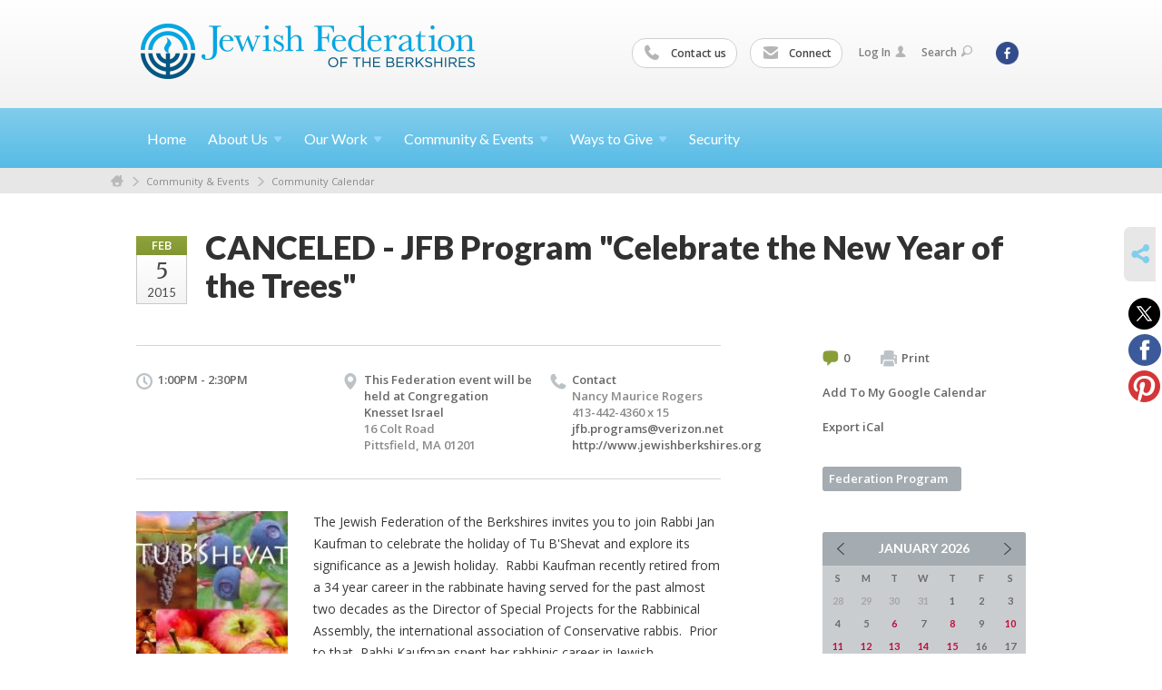

--- FILE ---
content_type: text/html; charset=UTF-8
request_url: https://www.jewishberkshires.org/jewish-federation-of-the-berkshires-calendar/canceled-jfb-program-celebrate-the-new-year-of-the-trees/
body_size: 5379
content:
<!DOCTYPE html>
<html lang="en-US" dir="ltr">
<head>
    
    <title>CANCELED - JFB Program &quot;Celebrate the New Year of the Trees&quot; 
 | Jewish Federation of the Berkshires</title>

    <meta name="description" content="
">
    <meta http-equiv="Content-type" content="text/html; charset=utf-8" />
    <meta name="viewport" content="width=device-width">
    <meta name="format-detection" content="telephone=no">
    <meta name="fedweb-master" content="true">

    

                <meta property="og:image" content="https://cdn.fedweb.org/fed-49/2/Tu%2520B%2527Shevat.jpg?v=1748310077" />
        
    
    
            
                                    <meta name="google-site-verification" content="UzXjutlY1hozX9HNwRU0Koi3RCIHE1WqpzpLIIKwAR4" />
                        
            <link rel="shortcut icon" href="https://cdn.fedweb.org/87/favicon-1392665741.ico" />
    
    
    <link rel="stylesheet" href="https://cdn.fedweb.org/assets/built/theme_base.css?rel=53c51ab" />
    <link rel="stylesheet" type="text/css" href="https://www.jewishberkshires.org/theme-stylesheet/site87_theme1?rel=53c51ab.9e1bce9c" />

            
                            
        
            
            <script>
            (function(i,s,o,g,r,a,m){i['GoogleAnalyticsObject']=r;i[r]=i[r]||function(){
                (i[r].q=i[r].q||[]).push(arguments)},i[r].l=1*new Date();a=s.createElement(o),
                    m=s.getElementsByTagName(o)[0];a.async=1;a.src=g;m.parentNode.insertBefore(a,m)
            })(window,document,'script','//www.google-analytics.com/analytics.js','ga');

            var ga_cookie_domain = "auto";
            ga('create', 'UA-10591960-1', ga_cookie_domain);
            ga('require', 'displayfeatures');
            
            ga('send', 'pageview');
        </script>
    
            <!-- Global site tag (gtag.js) - Google Analytics -->
        <script async src="https://www.googletagmanager.com/gtag/js?id=G-TRVNZF9KKJ"></script>
        <script>
            window.dataLayer = window.dataLayer || [];
            function gtag(){window.dataLayer.push(arguments);}
            gtag('js', new Date());
            gtag('config', 'G-TRVNZF9KKJ');
        </script>
    
    
    
    

    
    <script src="//maps.google.com/maps/api/js?key=AIzaSyAVI9EpnhUbtO45EWta7tQ235hxRxVrjN8"></script>

    <script type="text/javascript" src="https://cdn.fedweb.org/assets/built/theme_base.min.js?rel=53c51ab"></script>

    <script type="text/javascript" src="https://cdn.fedweb.org/assets/built/theme1.min.js?rel=53c51ab"></script>

            
                            
        
            
            
                                
    <!-- Render Embed Codes BEGIN -->
    
    <!-- Render Embed Codes END -->

    <!-- Page Custom CSS BEGIN -->
        <!-- Page Custom CSS END -->

    <!-- Code Component CSS BEGIN -->
            
        <!-- Code Component CSS BEGIN -->

    <!-- Code Component Javascript BEGIN -->
            
        <!-- Code Component Javascript END -->
</head>
<body data-site-type="federation" class=" section-calendar section-calendar-event section-id-989
">

    
    
    
    <section class="page-wrapper ">
        <header class="
                page-header
            ">
            
                        <div class="sticky-header-container ">
                <div class="header-wrap">
                    <div class="shell">
                        <span class="mobile-top-wrapper">
                            <span class="mobile-top-wrapper-row">
                                <span class="mobile-top-wrapper-cell">
                                    <div id="logo" class=" ">
                                        <a href="https://www.jewishberkshires.org">
                                                                                            <img src="https://cdn.fedweb.org/cache/87/logo-1392665827.gif"/>
                                                                                        
                                            <span class="notext">Jewish Federation of the Berkshires</span>
                                        </a>
                                    </div>
                                </span>
                                                                <span class="mobile-top-wrapper-cell">
                                    <a href="#" class="menu-btn">Menu</a>
                                </span>
                            </span>
                        </span>

                                                    <nav class="top-nav">
                                
                                <ul class="round-nav">
                                   <li class="custom-button-item">
                                    <a href="https://jewishberkshires.org/about-us/contact-us" target="_self" class="custom-button-link">
                
                                            <i class="ss-icon ss-phone"></i>
                    
                                            Contact us
                    
                    
                </a>

                            </li>
            
        
            <li class="custom-button-item">
                                    <a href="http://visitor.r20.constantcontact.com/manage/optin/ea?v=001aDOy3FQDPRcCHgzru3C9k03glRxxxYFoVQsrCGKMUGn_ScrSfC6EYQ%3D%3D" target="_self" class="custom-button-link">
                
                                            <i class="ss-icon ss-mail"></i>
                    
                                            Connect
                    
                    
                </a>

                            </li>
                                            </ul>

                                <ul class="user-nav">
                                    <li class="account-item">
                                                                                    <a href="https://www.jewishberkshires.org/login">Log In<i class="ss-icon ico-user ss-user"></i></a>
                                                                            </li>
                                    <li>
                                        <a href="#" class="search-link">Search<i class="ss-icon ico-search ss-search"></i></a>
                                        <form action="https://www.jewishberkshires.org/search" method="get" class="top-search">
	<input type="text" class="field" name="keywords" value="" placeholder="Search"/>
	<input type="submit" value="Search" class="submit-button">
</form>                                    </li>
                                </ul>

                                <ul class="social-nav">
    <li>

                    <a href="https://www.facebook.com/JewishBerkshires" class="ico ico-fb" alt="facebook" target="_blank"></a>
        
            </li>
</ul>
                            </nav>
                                            </div>
                </div>
                <div class="navs">
                    <nav class="top-nav-mobile">
                        <div class="shell">
                            <ul class="user-nav-mobile">

                                <li class="custom-button-item">
                                    <a href="https://jewishberkshires.org/about-us/contact-us" target="_self" class="custom-button-link">
                
                                            <i class="ss-icon ss-phone"></i>
                    
                                            Contact us
                    
                    
                </a>

                            </li>
            
        
            <li class="custom-button-item">
                                    <a href="http://visitor.r20.constantcontact.com/manage/optin/ea?v=001aDOy3FQDPRcCHgzru3C9k03glRxxxYFoVQsrCGKMUGn_ScrSfC6EYQ%3D%3D" target="_self" class="custom-button-link">
                
                                            <i class="ss-icon ss-mail"></i>
                    
                                            Connect
                    
                    
                </a>

                            </li>
            
                                
                                                                    <li class="logout-item"><a href="https://www.jewishberkshires.org/login">Log In</a></li>
                                                            </ul>
                            
                                                        <ul class="social-nav-mobile">
                                                                <li>
                                    <a href="https://www.facebook.com/JewishBerkshires" target="_blank">
                                        <img src="https://cdn.fedweb.org/assets/theme1/stylesheets/images/ico-header-fb-tablet.png" alt="facebook" />
                                    </a>
                                </li>
                                                            </ul>
                        </div>
                    </nav>

                    
                    <nav class="
        main-nav
        align-left
        padding-x-default
        padding-y-default
        font-size-16
        ">
    <div class="shell">

        <ul><li><a href="https://jewishberkshires.org">Home</a></li><li class="taphover"><a href="https://jewishberkshires.org/about-us">About <span class="no-wrap">Us<i class="ico-arrow"></i></span></a><div class="dd"><ul><li><a href="https://jewishberkshires.org/about-us/mission">Mission</a></li><li><a href="https://jewishberkshires.org/about-us/strategic-planning-initiative">Strategic Planning Initiative</a></li><li><a href="https://jewishberkshires.org/about-us/mission/our-leadership-partners">Our Leadership & Partners</a></li><li><a href="https://jewishberkshires.org/about-us/contact-us">Contact Us</a></li><li><a href="https://jewishberkshires.org/about-us/jewish-federations-of-north-america">Jewish Federations of North America</a></li></ul></div></li><li class="taphover"><a href="https://jewishberkshires.org/our-work">Our <span class="no-wrap">Work<i class="ico-arrow"></i></span></a><div class="dd"><ul><li><a href="https://jewishberkshires.org/testimonials">Testimonials</a></li><li><a href="https://jewishberkshires.org/our-work/caring-for-those-in-need">Caring for Those in Need</a></li><li><a href="https://jewishberkshires.org/our-work/sustaining-jewish-life">Sustaining Jewish Community</a></li><li><a href="https://jewishberkshires.org/our-work/nurturing-a-jewish-future">Nurturing a Jewish Future</a></li></ul></div></li><li class="taphover"><a href="https://jewishberkshires.org/community-events">Community & <span class="no-wrap">Events<i class="ico-arrow"></i></span></a><div class="dd"><ul><li><a href="https://jewishberkshires.org/mmot-request">Mobile Museum of Tolerance</a></li><li><a href="https://jewishberkshires.org/livesecure">Security</a></li><li><a href="https://jewishberkshires.org/hate-has-no-home-here">Hate Has No Home Here</a></li><li><a href="https://jewishberkshires.org/jewish-federation-of-the-berkshires-calendar">Community Calendar</a></li><li><a href="https://jewishberkshires.org/community-events/berkshire-jewish-voice">Berkshire Jewish Voice</a></li><li><a href="https://jewishberkshires.org/welcome">New to the Area</a></li><li><a href="https://jewishberkshires.org/community-center">Community Directory</a></li><li><a href="https://jewishberkshires.org/news-announcements">News & Announcements</a></li></ul></div></li><li class="taphover"><a href="https://jewishberkshires.org/about-us/ways-to-give">Ways to <span class="no-wrap">Give<i class="ico-arrow"></i></span></a><div class="dd"><ul><li><a href="https://jewishberkshires.org/donate-to-annual-campaign">Donate to Annual Campaign</a></li><li><a href="https://jewishberkshires.org/ways-to-give/legacy-giving">Legacy Giving</a></li><li><a href="https://jewishberkshires.org/volunteer">Volunteer </a></li></ul></div></li><li><a href="https://jewishberkshires.org/livesecure">Security</a></li></ul>

        
    </div>
</nav>

                </div>
            </div>

                            <nav class="breadcrumbs">
                    <div class="shell">
                        <div class="row">
                            <ul>
                                <li><a href="https://www.jewishberkshires.org" class="home-link">Home</a></li>

                                                                                                            <li>
                                                                                            <a href="https://jewishberkshires.org/community-events">
                                                                                            Community & Events
                                            </a>
                                        </li>
                                                                                                                                                <li>
                                                                                            <a href="https://jewishberkshires.org/jewish-federation-of-the-berkshires-calendar">
                                                                                            Community Calendar
                                            </a>
                                        </li>
                                                                    
                            </ul>
                        </div>
                    </div>
                </nav>
            
                            
                                    </header>

                                
    <section class="page-main calendar-event" id="calendar-989-event-128605">
        <div class="shell">
            <section class="row">
                <section class="col-12 col-12-mobile">
                    <header class="page-title">

                        <div class="event-date">
            <div class="date-box">
            <div class="month">Feb</div>
            <p>
                <span class="day">5</span>
                <span class="year">2015</span>
            </p>
        </div>

            
</div>

                        <h2>CANCELED - JFB Program &quot;Celebrate the New Year of the Trees&quot; </h2>
                    </header>
                </section>
            </section>
        </div>
        <div class="shell">
            <section class="row">
                <section class="col-8">
                                        <div class="event-info clearfix -no-price -cols-3">

                        <p class="time">
            1:00PM - 2:30PM
        <span class="js-rrule" data-rrule="">&nbsp;</span>
</p>

                                                    <p class="location">

                                                                    
                                    This Federation event will be held at Congregation Knesset Israel
                                                                        <span>
                                        16 Colt Road
                                                                                <br />
                                        Pittsfield, MA 01201
                                    </span>
                                    <span>
                                                                                                                    </span>
                                                                                                        
                            </p>
                        
                                                    <p class="contact last">
                                Contact

                                                                    
                                    <span>
                                        Nancy Maurice Rogers

                                        
                                                                                    <br />413-442-4360 x 15
                                                                                    
                                        
                                                                                    <br /><a href="/cdn-cgi/l/email-protection#2c464a4e025c5e434b5e4d415f6c5a495e4556434202424958"><span class="__cf_email__" data-cfemail="a5cfc3c78bd5d7cac2d7c4c8d6e5d3c0d7ccdfcacb8bcbc0d1">[email&#160;protected]</span></a>
                                        
                                                                                    <br/>
                                            <a href="http://www.jewishberkshires.org" target="_blank">
                                                http://www.jewishberkshires.org
                                            </a>
                                                                            </span>
                                
                            </p>
                        
                                            </div>
                                        <article class="post">
                                                <a href="https://jewishberkshires.org/jewish-federation-of-the-berkshires-calendar/canceled-jfb-program-celebrate-the-new-year-of-the-trees" class="entry-thumbnail">
                                <img src="https://cdn.fedweb.org/cache/fed-49/2/Tu%2520B%2527Shevat_340076_resize_990__1_.jpg?v=1748310077" alt="" title=""/>
                            </a>
                        
                        <div class="editor-copy">
                            <p>The Jewish Federation of the Berkshires invites you to join Rabbi Jan Kaufman to celebrate the holiday of Tu B&#39;Shevat and explore its significance as a Jewish holiday.  Rabbi Kaufman recently retired from a 34 year career in the rabbinate having served for the past almost two decades as the Director of Special Projects for the Rabbinical Assembly, the international association of Conservative rabbis.  Prior to that, Rabbi Kaufman spent her rabbinic career in Jewish education.  Cost $3.</p>

<p><br />
 </p>

                        </div> <!-- /. editor-copy -->

						
                    </article>

                    

                </section>
                <aside class="col-3 offset-1">

                    
                    <div class="widget">
                        <ul class="headers inline">

                                                            <li><a href="#comments"><i class="ico-comments"></i>0</a></li>
                            
                            <li><a href="javascript:window.print();"><i class="ico-print"></i>Print</a></li>
                            <li><a href="http://www.google.com/calendar/event?action=TEMPLATE&amp;text=CANCELED%20-%20JFB%20Program%20%22Celebrate%20the%20New%20Year%20of%20the%20Trees%22%20&amp;dates=20150205T180000Z%2F20150205T193000Z&amp;details=Jewish%20Federation%20of%20the%20Berkshires%0ABerkshire%20Jewish%20Community%20Calendar%0Ahttps%3A%2F%2Fjewishberkshires.org%2Fjewish-federation-of-the-berkshires-calendar%2Fcanceled-jfb-program-celebrate-the-new-year-of-the-trees%0A%0AThe%20Jewish%20Federation%20of%20the%20Berkshires%20invites%20you%20to%20join%20Rabbi%20Jan%20Kaufman%20to%20celebrate%20the%20holiday%20of%20Tu%20B%27Shevat%20and%20explore%20its%20significance%20as%20a%20Jewish%20holiday.%20%20&amp;location=&amp;trp=true" target="_blank">Add To My Google Calendar</a></li>
                            <li><a href="https://www.jewishberkshires.org/jewish-federation-of-the-berkshires-calendar/ical/canceled-jfb-program-celebrate-the-new-year-of-the-trees" target="_blank">Export iCal</a></li>
                        </ul>

                        <ul class="tags">
                	            <li>
                <a href="/tag-clicked/1552/989/59015">
                    Federation Program<span class="num"></span>
                </a>
            </li>
            </ul>

                        <div class="calendar-placeholder">
                            <div class="calendar" data-url="https://www.jewishberkshires.org/jewish-federation-of-the-berkshires-calendar/cal_widget/2026/01" data-day-url="https://www.jewishberkshires.org/jewish-federation-of-the-berkshires-calendar/day/list/2026/01/30" data-active-dates="[]" data-selected-year="" data-selected-month="" data-current-year="2026" data-current-month="01"></div>
                        </div>

                        

                    </div>

                </aside>
            </section>
        </div>

        

        
        

    </section>

        
        <section class="hovering-side-bar unpositioned">
            <div class="items">
                                        <div class="item social_share-hover social_share">
        <a href="" class="btn">
            <i class="ss-icon ss-share"></i>
        </a>
        <span class="hovering-link-text sr-only">Share</span>
            <div class="share_box" style="height: auto;">
                <ul class="sharing share">
                                            <li>
                            <a class="icon twitter" data-sharer="twitter" data-url="https://www.jewishberkshires.org/jewish-federation-of-the-berkshires-calendar/canceled-jfb-program-celebrate-the-new-year-of-the-trees"><i class="twitter"></i></a>
                        </li>
                                                                <li>
                            <a class="icon facebook" data-sharer="facebook" data-url="https://www.jewishberkshires.org/jewish-federation-of-the-berkshires-calendar/canceled-jfb-program-celebrate-the-new-year-of-the-trees"><i class="facebook"></i></a>
                        </li>
                                                                                    <li>
                            <a class="icon pinterest" data-sharer="pinterest" data-url="https://www.jewishberkshires.org/jewish-federation-of-the-berkshires-calendar/canceled-jfb-program-celebrate-the-new-year-of-the-trees"><i class="pinterest"></i></a>
                        </li>
                                                        </ul>
            </div>
    </div>
            </div>
        </section>

        <div class="footer-push"></div>
    </section>

    <footer class="page-footer">
        <div class="footer-wrapper">
            <div class="footer-row row row-has-footernavigation row-has-contactus row-has-wysiwyg "
                 >
                <div class="shell">
                    <section class="footer-section flex-container justify-space-between nowrap">
                                                            <section class="flex-item col-6 footer-column item-count-1">
                                    <div class="footer-column-wrapper">
                                                                                                                                                                                        <div id="component-518409" class="component-container component-class-footernavigation ">
                                                        <div class="footer-navigation">
    <div class="flex-container justify-space-between" data-cols="2">
        <div class="flex-item">
                                     <h4>                 <a href="https://jewishberkshires.org/giving"> GIVING</a>
                 </h4>             
            <div class="flex-item">
                                                        <a href="https://jewishberkshires.org/annual-community-campaign">Donate</a>
                                        </div>
    
        <div class="flex-item">
                                                        <a href="https://jewishberkshires.org/volunteer">Volunteer</a>
                                        </div>
    
        <div class="flex-item">
                                                        <a href="https://jewishberkshires.org/ways-to-give/legacy-giving">Planned Giving</a>
                                        </div>
                </div>
    
        <div class="flex-item">
                                     <h4>                 <a href="https://jewishberkshires.org/community-events">COMMUNITY RESOURCES</a>
                 </h4>             
            <div class="flex-item">
                                                        <a href="https://jewishberkshires.org/community-events">New to the Area</a>
                                        </div>
    
        <div class="flex-item">
                                                        <a href="https://jewishberkshires.org/community-events/berkshire-jewish-voice">Berkshire Jewish Voice</a>
                                        </div>
    
        <div class="flex-item">
                                                        <a href="https://jewishberkshires.org/community-events/berkshire-jewish-voice">Berkshire Jewish Summer Guide</a>
                                        </div>
    
        <div class="flex-item">
                                                        <a href="https://jewishberkshires.org/our-work/nurturing-a-jewish-future">Camp & Israel Scholarships</a>
                                        </div>
    
        <div class="flex-item">
                                                        <a href="https://jewishberkshires.org/community-center">Community Directory</a>
                                        </div>
    
        <div class="flex-item">
                                                        <a href="https://jewishberkshires.org/jewish-womens-foundation">Jewish Women's Foundation of the Berkshires</a>
                                        </div>
                </div>
        </div>
</div>
                                                    </div>
                                                                                                                                                                        </div>
                                </section>
                                                            <section class="flex-item col-3 footer-column item-count-1">
                                    <div class="footer-column-wrapper">
                                                                                                                                                                                        <div id="component-518410" class="component-container component-class-contactus ">
                                                        <div class="contact-us">
    <h4>CONTACT US</h4>
    <address>
        <p class="location">
            <i class="ss-icon ss-location"></i><br>
            
                            Jewish Federation of the Berkshires<br />
            
                            196 South Street <br />
            
            
            Pittsfield, MA 01201
        </p>
        <p class="contact" style="margin-top: 12px;">
            <i class="ss-icon ss-phone"></i><br>

                            (413) 442-4360 <br />
            
            <a class="contact-email" href="/cdn-cgi/l/email-protection#66000302031407120f0908260c03110f150e0403140d150e0f14031548091401"><span class="__cf_email__" data-cfemail="2046454445524154494f4e604a45574953484245524b5348495245530e4f5247">[email&#160;protected]</span></a>
        </p>
    </address>
</div>

                                                    </div>
                                                                                                                                                                        </div>
                                </section>
                                                            <section class="flex-item col-3 footer-column item-count-1">
                                    <div class="footer-column-wrapper">
                                                                                                                                                                                        <div id="component-518411" class="component-container component-class-wysiwyg ">
                                                        <div class="editor-copy"><div class="signup"><h4>CONNECT</h4><ul class="links"><li><i class="ss-icon ss-mail"></i><a href="http://visitor.r20.constantcontact.com/manage/optin/ea?v=001aDOy3FQDPRcCHgzru3C9k03glRxxxYFoVQsrCGKMUGn_ScrSfC6EYQ%3D%3D" target="_self">Connect</a></li></ul></div></div>
                                                    </div>
                                                                                                                                                                        </div>
                                </section>
                                                </section> <!-- /.footer-section -->
                </div> <!-- /.shell -->
            </div> <!-- /.footer-row -->
            

        </div> <!-- /.footer-wrapper -->
        <section class="copy">
            <div class="shell">
                <p class="left"><a href="#" class="logo">
                                            <img src="https://cdn.fedweb.org/assets/theme1/stylesheets/images/logo-footer.png" alt="" />
                                    </a> Copyright &copy; 2026 Jewish Federation of the Berkshires. All Rights Reserved.</p>
                                    <p class="right">Powered by FEDWEB &reg; Central     <a href="https://www.jewishberkshires.org/privacy-policy" class="privacy-policy">Privacy Policy</a>     <a href="https://www.jewishberkshires.org/terms-of-use">Terms of Use</a></p>
                            </div>
        </section> <!-- /.copy -->
    </footer>

    
    
    
    
    
    
    
    
    <script data-cfasync="false" src="/cdn-cgi/scripts/5c5dd728/cloudflare-static/email-decode.min.js"></script><script type="text/javascript">
	window.base_asset_url = "https:\/\/cdn.fedweb.org\/";
</script>

    
        
    
</body>
</html>
